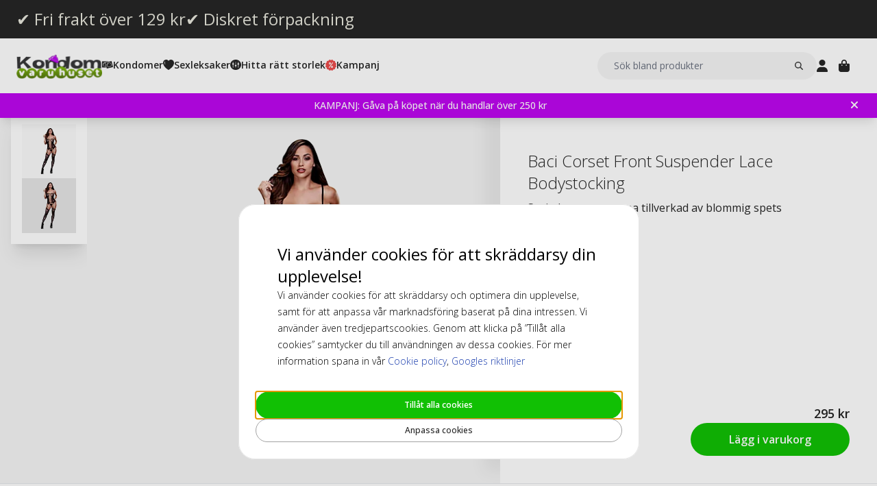

--- FILE ---
content_type: text/html; charset=UTF-8
request_url: https://www.kondomvaruhuset.se/baci-corset-front-suspender-lace-bodystocking.html
body_size: 17884
content:
<!DOCTYPE html>
<html lang="sv">
<head>
<title>Baci Corset Front Suspender Lace Bodystocking | Kondomvaruhuset.se</title>
<meta charset="utf-8" />
<meta name="description" content="Köp Baci Corset Front Suspender Lace Bodystocking till rabatterade priser. Snabba & diskreta leveranser. Fraktfritt från endast 69 kr. Välkommen!" />
<meta name="viewport" content="width=device-width, initial-scale=1 user-scalable=no" />
<script type="application/ld+json" id="page-structured-data">
{
    "@context": "https://schema.org",
    "@type": "Product",
    "image": "/__media-service/orig/m2/catalog/product/catalog/product/_/_/________e__e_2_e25257.jpg",
    "name": "Baci Corset Front Suspender Lace Bodystocking",
    "sku": "EROP10017",
    "brand": {
        "@type": "Brand",
        "name": ""
    },
    "category": "För Honom",
    "offers": {
        "@type": "Offer",
        "price": "295",
        "priceCurrency": "SEK"
    }
}
</script>
<script>(function(w,d,s,l,i){w[l]=w[l]||[];w[l].push({'gtm.start': new Date().getTime(),event:'gtm.js'});var f=d.getElementsByTagName(s)[0], j=d.createElement(s),dl=l!='dataLayer'?'&l='+l:'';j.async=true;j.src= 'https://www.googletagmanager.com/gtm.js?id='+i+dl;f.parentNode.insertBefore(j,f); })(window,document,'script','dataLayer','GTM-MFKWVGFJ');</script>
<script>
window.lipscoreInit = function() {
    lipscore.init({
        apiKey: "69a5bbdd4db3a788425cd601"
    });
};
window.lipscoreSrc = '//static.lipscore.com/assets/se/lipscore-v1.js';
</script>
<script>window.onAppScriptLoaded = function() {};</script>
<script src="/_browser/UI_Kondom-05f0f75f470e.js" fetchpriority="high" async onload="window.onAppScriptLoaded()"></script>
<script>window.worker = new Worker('/_browser/Worker-fdc24fba0548.js');</script>
<link rel="preconnect" href="https://fonts.gstatic.com" />
<link rel="stylesheet" href="https://fonts.googleapis.com/css2?family=Open+Sans:ital,wght@0,300..800;1,300..800&display=swap" />
<link rel="icon" href="/_browser/asset/favicon/kondom_favicon-6ddf55ba7b0d.png" />
<link rel="stylesheet" href="/_browser/UI_Kondom-c3f15d8e4d38.tailwind.css" />
</head>
<body>
<div id="ui-main" class="flex flex-col h-screen items-center justify-center">
<div class="text-white">Starting starting ☆</div>
<div class="text-white font-light">Starting starting ☆</div>
<div class="w-12 text-neutral-600 animate-spin"></div>
</div>
<script type="application/json" id="app-flags">{"baseUrl":"https://www.kondomvaruhuset.se","storeCode":"kse","lang":"sv","translations":{"button":{"acceptAllCookies":"Tillåt alla cookies","acceptRequired":"Bara nödvändiga","addCouponCode":"Lägg till rabattkod","addToCart":"Lägg i varukorg","buy":"Köp","choose":"Välj","chosen":"Vald","cookieSettings":"Anpassa cookies","createAccount":"Skapa konto","edit":"Ändra","filter":"Filter","forgotPassword":"Glömt lösenord?","goBack":"Gå tillbaka","goToCheckout":"Gå till kassan","login":"Logga in","logout":"Logga ut","productVideo":"Produktvideo","readLess":"Läs mindre","readMore":"Läs mer","removeCouponCode":"Ta bort rabattkod","save":"Spara","send":"Skicka","showMoreProducts":"Visa fler produkter","showProducts":"Visa produkter","viewAll":"Visa alla"},"checkout_confirmationIsSentTo":"Orderbekräftelse skickas till","checkout_grandTotal":"Totalbelopp:","checkout_orderNumber":"Ordernummer:","checkout_payment":"Betalning","checkout_thanksForOrder":"TACK! Ditt köp har genomförts!","configurator_adjustments":"Justeringar","configurator_brand":"Märke","configurator_choiceOfAdapter":"Val av adapter","configurator_choiceOfFerrule":"Val av ferrule","configurator_choiceOfGrip":"Val av grepp","configurator_choiceOfHand":"Vald hand","configurator_choiceOfShaft":"Val av skaft","configurator_chooseAdapter":"Välj adapter","configurator_chooseFerrule":"Välj ferrule","configurator_chooseGrip":"Välj grepp","configurator_chooseShaft":"Välj skaft","configurator_clubModel":"Modell","configurator_color":"Färg","configurator_gripShape":"Greppform","configurator_gripSize":"Greppstorlek","configurator_price":"Pris","configurator_shaftBallAngle":"Bollbana","configurator_shaftFlex":"Flex","configurator_torque":"Torque","configurator_weight":"Vikt","cookie_marketingLabel":"Marknadsföring","cookie_marketingText":"Marknadsföringscookies används för att leverera annonser som är relevanta för dig och dina intressen, eller för att begränsa antalet gånger du ser samma annons på en webbplats.","cookie_preferenceLabel":"Funktion","cookie_preferenceText":"Funktionscookies gör det möjligt för webbplatsen att komma ihåg de val du gör, i syfte att förbättra din upplevelse på webbplatsen och ge dig anpassat innehåll när det är lämpligt.","cookie_requiredLabel":"Nödvändiga","cookie_requiredText":"Data från dessa cookies gör att du kan använda vår webbplats och dess funktioner, och dessa cookies är nödvändiga för att webbplatsen ska fungera korrekt. Utan nödvändiga cookies skulle webbplatsen inte fungera så smidigt som den borde. Dessa cookies samlar inte in någon information för marknadsföring eller för att komma ihåg vad du besökt för sidor på internet.","cookie_statisticsLabel":"Analys","cookie_statisticsText":"Analyscookies används för att övervaka och spåra ditt beteende på vår webbplats. Med hjälp av verktyget Google Analytics analyseras till exempel vilka sidor du klickat på eller vilken typ av enhet du besökt oss från.","createAccount_acceptTerms":"Jag godkänner {{användarvillkoren}}","createAccount_accountAlreadyExists":"Det finns redan ett konto registrerat hos oss för den angivna e-postadressen.","createAccount_invalidInput":"Vänligen kontrollera dina uppgifter.","createAccount_success":"Ditt konto har skapats!","empty_cart_text":"Din varukorg är tom","error_OrderNotFound":"Beställningen hittades inte","error_couldNotFindPage":"Vi kunde tyvärr inte hitta sidan. \nDubbelkolla länken eller använd sökfunktionen för att hitta det du letar efter.","error_exceedMaxQty":"Den begärda antalet är för högt","error_productInsufficientStock":"Den begärda antalet är för närvarande inte tillgänglig","error_productNotFound":"Det gick inte att lägga till denna produkt","error_productNotSalable":"Denna produkt kan för närvarande inte köpas","error_tryAgain":"Något gick fel. Vänligen försök igen senare.","forgotPassword_info":"Ange din e-postadress för att få en länk till att återställa lösenordet","forgotPassword_linkExpired":"Länken för att återställa lösenord har gått ut","forgotPassword_linkSent":"Ett mejl har skickats till din e-postadress med instruktioner för att återställa lösenordet","forgotPassword_resetPassword":"Återställ lösenord","forgotPassword_resetSuccess":"Lösenordet är uppdaterat!","form":{"acceptTerms":"Acceptera villkor","address":"Adress","billingCity":"Faktura stad","billingCountry":"Faktura land","billingEmailAddress":"Faktura e-postadress","billingPhoneNumber":"Faktura telefonnummer","billingStreetAddress1":"Fakturaadress (1)","billingStreetAddress2":"Fakturaadress (2)","billingZipCode":"Faktura postnummer","city":"Stad","companyName":"Företagsnamn","country":"Land","currentPassword":"Nuvarande lösenord","emailAddress":"E-postadress","firstName":"Förnamn","lastName":"Efternamn","newPassword":"Nytt lösenord","organizationNumber":"Organisationsnummer","phoneNumber":"Telefonnummer","repeatPassword":"Upprepa lösenord","shippingCity":"Frakt stad","shippingCountry":"Frakt land","shippingEmailAddress":"Frakt e-postadress","shippingPhoneNumber":"Frakt telefonnummer","shippingStreetAddress1":"Frakt gatuadress (1)","shippingStreetAddress2":"Frakt gatuadress (2)","shippingZipCode":"Frakt postnummer","streetAddress1":"Gatuadress (1)","streetAddress2":"Gatuadress (2)","zipCode":"Postnummer"},"form_passwordCriteria":"Lösenordet måste innehålla: minst 8 tecken, minst 1 siffra, minst 1 bokstav","headline_filter":"Filter","headline_result":"Sökresultat för","label":{"checkout":"Kassa","couponCodeAdded":"rabattkod tillagd!","from":"Från","invalidCouponCode":"Ogiltig rabattkod","new":"NY","next":"Nästa","of_":"av","page":"sida","previously":"Tidigare","products":"Produkter","searchPlaceholder":"Sök bland produkter","show":"Visa","showAll":"Visa alla","showing":"Visar","toTheShop":"Till shoppen","yourCart":"Din kundvagn"},"label_createPassword":"Återställ lösenord","label_forgotPassword":"Glömt lösenord?","login_invalidCredentials":"Inloggningen misslyckades. Vänligen kontrollera dina uppgifter.","login_invalidInput":"Vänligen kontrollera dina uppgifter.","message_customOptionMaxChars":"Max tecken","message_customOptionMaxCharsRemaining":"Max tecken kvar","message_customOptionMaxCharsTooMany":"För många tecken","message_optionIsRequired":"Alternativ krävs","myaccount_tab_home":"Hem","pingForm_option1":"Jag bekräftar att jag har genomfört en personlig utprovning av denna klubba.","pingForm_option2":"Jag har inte genomfört en personlig utprovning av denna klubba och bekräftar att jag förstår nackdelarna av att köpa golfklubbor från Ping som inte är utprovade för mig.","pingForm_title":"Genomför en custom fitting varje gång du köper dina golfklubbor från Ping.","search_noResult":"Tyvärr kunde vi inte hitta något sökresultat","section_additionalInformation":"Ytterligare information","section_availableInDifferentColors":"Tillgänglig i andra modeller","section_chooseOption":"Välj alternativ","section_productDescription":"Beskrivning","section_relatedProducts":"Relaterade produkter","section_selectAccessories":"Välj tillbehör","section_specifications":"Specifikation","sort_alphabetic":"Bokstavsordning","sort_highestPrice":"Högsta pris","sort_lowestPrice":"Lägsta pris","sort_mostPopular":"Mest populära","sort_newest":"Senaste","sort_recommended":"Rekommenderas","sort_relevance":"Relevans","stock_backOrder":"Beställningsvara","stock_fewInStock":"Få i lager","stock_inStock":"I lager","stock_outOfStock":"Slut i lager"},"cms_endpoint":"/__repo-service/kondom","currency":"SEK","logoPath":"/_browser/asset/logo/kondomvaruhuset-eba16664c198.se.svg","cartId":null,"cartIdScope":"cartId2-kse","customerToken":null,"customerTokenScope":"customer-kse","cookieConsentScope":"webbhuset_consent","defaultTitle":"Kondomvaruhuset","site":"Kondomvaruhuset","page":["Product",{"product":{"id":"22089","sku":"EROP10017","images":["catalog/product/_/_/________e__e_2_e25257.jpg","catalog/product/_/_/___e__e_2_e25257.jpg"],"name":"Baci Corset Front Suspender Lace Bodystocking","metaTitle":"Baci Corset Front Suspender Lace Bodystocking | Kondomvaruhuset.se","metaDescription":"Köp Baci Corset Front Suspender Lace Bodystocking till rabatterade priser. Snabba & diskreta leveranser. Fraktfritt från endast 69 kr. Välkommen!","description":[["T","Sexig kroppsstrumpa tillverkad av blommig spets från märket Baci. G-string medföljer inte."],["E","br",[],[],[]],["T"," "],["E","br",[],[],[]],["T","Handtvätt. 93% nylon, 7% spandex."]],"shortDescription":[["T","Sexig kroppsstrumpa tillverkad av blommig spets"]],"additionalProductInfo":[],"specification":[{"s1":"Märke","s2":"Baci"},{"s1":"EAN","s2":"04890808176412"},{"s1":"Sku 2","s2":"6050307"}],"brand":"","category":"För Honom","campaign":false,"new":false,"customclubInfo":false,"video":[],"siblings":[],"customOptions":[],"customStockLabel":"I lager","productType":["Simple",["Simple",{"id":"MjIwODk=","stock":["Stock",{"increment":1,"minAllowed":1,"maxAllowed":null,"availability":"Plenty"}],"price":["Price",{"basePrice":"295","oldPrice":null,"range":null,"taxClass":""}],"sku":"EROP10017","customOptions":[]}]]},"relatedProducts":[],"siblings":[],"accessories":[],"configurator":["NoConfigurator","NoConfigurator"],"taxConfig":{"baseConfig":["BaseConfig",{"currency":"SEK","taxRates":{},"taxConfig":"InclTax","crossBorderTrade":false}],"displaySettings":["DisplaySettings",{"currency":"SEK","currencyRate":"1","taxRates":{},"displayTax":"InclTax"}]},"cms_USP":null}],"header":{"type":"Header","uspBlock":["Ok",{"$":"Row","id":"root","props":{"hSpacing":"M","vSpacing":"L","align":"stretch","wrap":true},"block":{"styles":{},"name":"","link":{},"visibleOn":{"@ctor":"AlwaysVisible"},"predefinedStyle":""},"children":[[{"alignY":"stretch","basis":"300px","grow":"1","shrink":"1"},{"$":"Flex","id":"374cd84a-cbe5-5d39-af36-5a53323a2486","props":{"direction":"row","hSpacing":"M","vSpacing":"L","align":"stretch","wrap":false},"block":{"styles":{},"name":"","link":{},"visibleOn":{"@ctor":"AlwaysVisible"},"predefinedStyle":""},"children":[[{"alignY":"stretch","basis":"","grow":"","shrink":""},{"$":"Flex","id":"b9638ae5-25b4-5eed-8138-343fa3272047","props":{"direction":"column","hSpacing":"M","vSpacing":"L","align":"stretch","wrap":false},"block":{"styles":{},"name":"","link":{"href":"https://www.kondomvaruhuset.se/fraktfritt"},"visibleOn":{"@ctor":"AlwaysVisible"},"predefinedStyle":""},"children":[[{"alignY":"stretch","basis":"","grow":"","shrink":""},{"$":"RichText","id":"d15b4071-cb30-5ce4-8691-0eda100605b9","props":["root",[["node",{"@ctor":"Heading","level":2,"id":"-fri-frakt-over-129-kr"},[["leaf",{"@ctor":"Text","text":"✔ Fri frakt över 129 kr"}]]]]],"block":{"styles":{"color":"#E8E7DC","font-size":"0.65rem","text-decoration":"none"},"name":"","link":{},"visibleOn":{"@ctor":"AlwaysVisible"},"predefinedStyle":""}}]]}],[{"alignY":"stretch","basis":"","grow":"","shrink":""},{"$":"Flex","id":"6969b717-bdf4-55a4-9ca3-834b4cb1e7a9","props":{"direction":"column","hSpacing":"M","vSpacing":"L","align":"stretch","wrap":false},"block":{"styles":{},"name":"","link":{"href":"https://www.kondomvaruhuset.se/diskret-forpackning"},"visibleOn":{"@ctor":"AlwaysVisible"},"predefinedStyle":""},"children":[[{"alignY":"stretch","basis":"","grow":"","shrink":""},{"$":"RichText","id":"b04f72c6-dfdc-5634-9738-9ee1ed17be64","props":["root",[["node",{"@ctor":"Heading","level":2,"id":"-diskret-forpackning"},[["leaf",{"@ctor":"Text","text":"✔ Diskret förpackning"}]]]]],"block":{"styles":{"color":"#E8E7DC","font-size":"0.65rem","text-decoration":"none"},"name":"","link":{},"visibleOn":{"@ctor":"AlwaysVisible"},"predefinedStyle":""}}]]}]]}]]}],"cmsBlocks":["Ok",{"$":"Row","id":"root","props":{"hSpacing":"M","vSpacing":"L","align":"stretch","wrap":true},"block":{"styles":{},"name":"","link":{},"visibleOn":{"@ctor":"AlwaysVisible"},"predefinedStyle":""},"children":[[{"alignY":"stretch","basis":"300px","grow":"1","shrink":"1"},{"$":"Flex","id":"f53e79e7-f471-58af-8989-01cd9148cabc","props":{"direction":"column","hSpacing":"M","vSpacing":"L","align":"stretch","wrap":false},"block":{"styles":{"background":"#BD07EF","padding":"6px 40px 6px 16px"},"name":"","link":{"href":"https://www.kondomvaruhuset.se/kondom-erbjudande/gratis-produkt.html"},"visibleOn":{"@ctor":"AlwaysVisible"},"predefinedStyle":""},"children":[[{"alignY":"stretch","basis":"","grow":"","shrink":""},{"$":"RichText","id":"439df299-bcf7-51b5-a341-433217fa7c2b","props":["root",[["node",{"@ctor":"Paragraph"},[["node",{"@ctor":"Strong"},[["leaf",{"@ctor":"Text","text":"KAMPANJ: Gåva på köpet när du handlar över 250 kr"}]]]]]]],"block":{"styles":{"color":"#ffffff","font-size":"14px"},"name":"","link":{"href":"https://www.kondomvaruhuset.se/kondom-erbjudande/gratis-produkt.html"},"visibleOn":{"@ctor":"VisibleOnDesktop"},"predefinedStyle":""}}],[{"alignY":"stretch","basis":"","grow":"","shrink":""},{"$":"RichText","id":"51ece4ed-615a-55dc-b69b-d48d7eec5588","props":["root",[["node",{"@ctor":"Paragraph"},[["node",{"@ctor":"Strong"},[["leaf",{"@ctor":"Text","text":"Black Deal -20% på ALLT över 500kr +10% EXTRA på leksaker, bara idag 🖤"}]]]]]]],"block":{"styles":{"color":"#ffffff","font-size":"14px"},"name":"","link":{"href":"https://www.kondomvaruhuset.se/"},"visibleOn":{"@ctor":"NeverVisible"},"predefinedStyle":""}}],[{"alignY":"stretch","basis":"","grow":"","shrink":""},{"$":"RichText","id":"d8482f0c-5031-5790-ac84-133fc50cc4e1","props":["root",[["node",{"@ctor":"Paragraph"},[["node",{"@ctor":"Strong"},[["leaf",{"@ctor":"Text","text":"Handla för över 250 kr & få en gåva"}]]]]]]],"block":{"styles":{"color":"#ffffff","font-size":"14px"},"name":"","link":{"href":"https://www.kondomvaruhuset.se/kondom-erbjudande/gratis-produkt.html"},"visibleOn":{"@ctor":"VisibleOnPhone"},"predefinedStyle":""}}],[{"alignY":"stretch","basis":"","grow":"","shrink":""},{"$":"RichText","id":"a2502c43-58c8-5af5-9b96-83d33d0d6ff8","props":["root",[["node",{"@ctor":"Paragraph"},[["node",{"@ctor":"Strong"},[["leaf",{"@ctor":"Text","text":"Black Deal -20% på ALLT över 500 kr, bara idag 🖤"}]]]]]]],"block":{"styles":{"color":"#ffffff","font-size":"14px"},"name":"","link":{"href":"https://www.kondomvaruhuset.se/"},"visibleOn":{"@ctor":"NeverVisible"},"predefinedStyle":""}}]]}]]}],"uspBlock_CustomerService":["Err",{"type":"Error","value":"Error CMS not found: block/en/header-top-usp-customer.json"}],"block_CartOverlay_ProductGrid":["Ok",{"$":"Row","id":"root","props":{"hSpacing":"M","vSpacing":"L","align":"stretch","wrap":true},"block":{"styles":{},"name":"","link":{},"visibleOn":{"@ctor":"AlwaysVisible"},"predefinedStyle":""},"children":[[{"alignY":"stretch","basis":"300px","grow":"1","shrink":"1"},{"$":"ProductGrid","id":"96023754-3eff-567c-b531-d8768e5f743f","props":{"products":[{"id":"19779","sku":"PASANT10048","image":"catalog/product/_/p/_p_a_pasante-light-lube_10ml.jpg","stock":"Plenty","customStockLabel":"I lager","name":"Pasante Light Sachets 10ml Glidmedel","shortDescription":"Pasante Light Sachets – Perfekt glidmedel som aldrig blir klibbigt. Kommer i 10ml påsar","brand":"","category":"","price":{"type":"Single","value":{"currency":"SEK","number":"6"}},"campaign":false,"new":false,"href":"https://www.kondomvaruhuset.se/pasante-light-sachets-10ml-glidmedel.html"}]},"block":{"styles":{},"name":"","link":{},"visibleOn":{"@ctor":"AlwaysVisible"},"predefinedStyle":"Page_Full"}}]]}],"block_CartOverlay_Campaign":["Ok",{"$":"Row","id":"root","props":{"hSpacing":"M","vSpacing":"L","align":"stretch","wrap":true},"block":{"styles":{},"name":"","link":{},"visibleOn":{"@ctor":"AlwaysVisible"},"predefinedStyle":""},"children":[]}],"block_CartOverlay_Usps":["Ok",{"$":"Row","id":"root","props":{"hSpacing":"M","vSpacing":"L","align":"stretch","wrap":true},"block":{"styles":{},"name":"","link":{},"visibleOn":{"@ctor":"AlwaysVisible"},"predefinedStyle":""},"children":[[{"alignY":"stretch","basis":"300px","grow":"1","shrink":"1"},{"$":"Flex","id":"a2d33ada-6bea-5034-871c-8d69f85cf9f5","props":{"direction":"row","hSpacing":"M","vSpacing":"L","align":"space-between","wrap":false},"block":{"styles":{"padding":"1em 1em"},"name":"","link":{},"visibleOn":{"@ctor":"AlwaysVisible"},"predefinedStyle":""},"children":[[{"alignY":"stretch","basis":"","grow":"","shrink":""},{"$":"Text","id":"622d4325-aa4a-5833-8ef8-8dddb72ecf1a","props":{"element":"span","text":"✔ Fri frakt över 129 kr"},"block":{"styles":{"font-size":"12px"},"name":"","link":{},"visibleOn":{"@ctor":"AlwaysVisible"},"predefinedStyle":""}}],[{"alignY":"stretch","basis":"","grow":"","shrink":""},{"$":"Text","id":"4edd5e70-63b9-531d-9a42-ce43a5a3ea9b","props":{"element":"span","text":" ✔ Betala med Swish, Klarna, kort mfl"},"block":{"styles":{"font-size":"12px"},"name":"","link":{},"visibleOn":{"@ctor":"AlwaysVisible"},"predefinedStyle":""}}]]}]]}],"checkoutHref":"https://www.kondomvaruhuset.se/checkout","homeHref":"https://www.kondomvaruhuset.se/","accountHref":"https://www.kondomvaruhuset.se/customer/account"},"menu":["root",[["node",{"id":"b1b1682e-061d-54e2-beae-2db869728f2e","label":"Kondomer","href":null,"background-color":"","text-color":""},[["node",{"id":"53dd5c29-1f24-5d2f-bcc0-2c88ff43cced","label":"Section 1","href":null,"background-color":"","text-color":""},[["node",{"id":"0508e0cf-e65f-5105-bdfc-4164a91a7763","label":"Kondomer","href":"https://www.kondomvaruhuset.se/kondomer.html","background-color":"","text-color":""},[["node",{"id":"709accaf-a584-52c9-8b5e-f2369e1216a2","label":"Små","href":"https://www.kondomvaruhuset.se/kondomer-online/kondom-storlek/sma-kondomer.html","background-color":"","text-color":""},[]],["node",{"id":"bfb21632-a96a-50b3-9a7b-8a76e56d25dc","label":"Normal","href":"https://www.kondomvaruhuset.se/kondomer-online/kondom-storlek/normal-storlek.html","background-color":"","text-color":""},[]],["node",{"id":"21aa8a8b-cfdf-5a76-8fb0-9ffd5857ba17","label":"Stor/XL/XXL","href":"https://www.kondomvaruhuset.se/kondomer-online/kondom-storlek/extra-stora-kondomer.html","background-color":"","text-color":""},[]],["node",{"id":"37f613cb-8503-5a51-b5a1-a555851b419f","label":"Extra tunna","href":"https://www.kondomvaruhuset.se/kondomer-online/kondom-typer/tunna-kondomer.html","background-color":"","text-color":""},[]],["node",{"id":"bd6a3659-2f2a-5398-83a6-af501220fb8a","label":"Extra säkra","href":"https://www.kondomvaruhuset.se/kondomer-online/kondom-typer/extra-sakra-kondomer.html","background-color":"","text-color":""},[]],["node",{"id":"e23b64be-e144-5349-93fd-38f7df5996c3","label":"Extra glidmedel","href":"https://www.kondomvaruhuset.se/kondomer-online/kondom-typer/kondomer-med-extra-glidmedel.html","background-color":"","text-color":""},[]],["node",{"id":"ef19775f-d784-5bf9-816d-2c01fdf82d13","label":"Latexfria kondomer","href":"https://www.kondomvaruhuset.se/kondomer-online/latexfria-kondomer.html","background-color":"","text-color":""},[["node",{"id":"f4621639-72cc-5181-bfef-492a2836a623","label":"SKYN","href":"https://www.kondomvaruhuset.se/kondomer-online/latex-free/skyn.html","background-color":"","text-color":""},[]],["node",{"id":"71c4651c-d1ab-5445-8137-0948cd392de3","label":"Sensoprene","href":"https://www.kondomvaruhuset.se/kondomer-online/latex-free/sensoprene.html","background-color":"","text-color":""},[]],["node",{"id":"3419bbca-ab2b-57a2-b150-7043e8532c2f","label":"Polyuretan","href":"https://www.kondomvaruhuset.se/kondomer-online/latexfria-kondomer/polyuretan-kondomer.html","background-color":"","text-color":""},[]]]],["node",{"id":"ee57dd57-91da-57ec-a836-4093de1c71f4","label":"Räfflade","href":"https://www.kondomvaruhuset.se/kondomer-online/struktur/rafflade-kondomer.html","background-color":"","text-color":""},[]],["node",{"id":"7001436c-4d29-5c91-8e64-1aa9d32c1f85","label":"Knottriga","href":"https://www.kondomvaruhuset.se/kondomer-online/struktur/knottriga-kondomer.html","background-color":"","text-color":""},[]],["node",{"id":"61f78fcb-6098-52f6-8dbf-2d5de9960a80","label":"Räffliga & Knottriga","href":"https://www.kondomvaruhuset.se/kondomer-online/struktur/raffliga-knottriga-kondomer.html","background-color":"","text-color":""},[]],["node",{"id":"cd944d0b-fedb-5fc1-a98e-3390cc9974c0","label":"Mixpack","href":"https://www.kondomvaruhuset.se/kondomer-online/mix-fun/mixpack-kondomer.html","background-color":"","text-color":""},[]],["node",{"id":"5f6e65dc-183a-5007-b3ef-3dcda523ad7e","label":"Struktur","href":"https://www.kondomvaruhuset.se/kondomer-online/struktur.html","background-color":"","text-color":""},[]],["node",{"id":"f2027a08-14d0-558f-9dda-e3315fbf28e6","label":"Kondomer för kvinnor","href":"https://www.kondomvaruhuset.se/kondomer-online/kondomer-kvinnor.html","background-color":"","text-color":""},[["node",{"id":"4128ceb6-ced4-5810-bff7-6c5bf24f8b06","label":"Femidom","href":"https://www.kondomvaruhuset.se/kondomer-online/kondomer-kvinnor/femidom-kondomer.html","background-color":"","text-color":""},[]]]],["node",{"id":"79d14590-f0aa-5802-85ab-af6247e58966","label":"Förhöjande egenskaper","href":"https://www.kondomvaruhuset.se/kondomer-online/extra-egenskaper.html","background-color":"","text-color":""},[]],["node",{"id":"a2b2b90f-e90b-525e-b98d-13440803839a","label":"Fördröjande","href":"https://www.kondomvaruhuset.se/kondomer-online/extra-egenskaper/fordrojande-kondomer.html","background-color":"","text-color":""},[]],["node",{"id":"ad22c847-3ecb-5b2a-804d-51909d298bd2","label":"Extra njutning","href":"https://www.kondomvaruhuset.se/kondomer-online/extra-egenskaper/extra-njutning-kondomer.html","background-color":"","text-color":""},[]],["node",{"id":"2f228314-ad34-58d4-b939-e74c72701f93","label":"Stimulering","href":"https://www.kondomvaruhuset.se/kondomer-online/stimulering.html","background-color":"","text-color":""},[["node",{"id":"dc5eac65-122f-53ec-8230-779f8c1c73f8","label":"Vibratorring","href":"https://www.kondomvaruhuset.se/kondomer-online/stimulering/vibratorring.html","background-color":"","text-color":""},[]]]],["node",{"id":"551c7a5e-cb20-5057-a7f5-6151e4a26ef0","label":"Fördröjningsspray","href":"https://www.kondomvaruhuset.se/kondomer-online/stimulering/fordrojningsspray.html","background-color":"","text-color":""},[]],["node",{"id":"c6391e5f-598b-511f-9ef1-ee0cd9732385","label":"Storpack","href":"https://www.kondomvaruhuset.se/storpack.html","background-color":"","text-color":""},[]],["node",{"id":"31d34c61-ed7d-549d-acca-d5c4e558d805","label":"Märken","href":"https://www.kondomvaruhuset.se/marken.html","background-color":"","text-color":""},[["node",{"id":"ff0e1e75-b8e4-5f5c-bdae-558fa72787de","label":"Adore","href":"https://www.kondomvaruhuset.se/kondomer/adore-condoms.html","background-color":"","text-color":""},[]],["node",{"id":"851b4cbe-5651-5a36-bf4d-e0dabd03cd53","label":"Amor","href":"https://www.kondomvaruhuset.se/kondomer/amor-kondomer.html","background-color":"","text-color":""},[]],["node",{"id":"261da508-5a30-53b8-975d-783e3936c382","label":"Billy Boy","href":"https://www.kondomvaruhuset.se/kondomer/billy-boy-kondomer.html","background-color":"","text-color":""},[]],["node",{"id":"1e289ae1-dde6-5544-9830-0d97b100a9b5","label":"Fair Squared","href":"https://www.kondomvaruhuset.se/kondomer/fair-squared-kondomer.html","background-color":"","text-color":""},[]],["node",{"id":"226bc225-5417-5c3f-9f2f-9cca11f64274","label":"Glyde","href":"https://www.kondomvaruhuset.se/kondomi-merkit/glyde-kondomit.html","background-color":"","text-color":""},[]],["node",{"id":"ed534400-18e8-5c64-814e-3fd18a158036","label":"Manix","href":"https://www.kondomvaruhuset.se/kondomer/manix-kondomer.html","background-color":"","text-color":""},[]],["node",{"id":"68c721cd-14ef-5f62-bfae-0e5d97314afd","label":"Mates","href":"https://www.kondomvaruhuset.se/kondomer/mates-kondomer.html","background-color":"","text-color":""},[]],["node",{"id":"51649942-8772-5092-b25e-18724a80d6cf","label":"Mister Size","href":"https://www.kondomvaruhuset.se/marki-prezerwatyw/mister-size.html","background-color":"","text-color":""},[]],["node",{"id":"99c7bcca-14e1-5b01-bb40-4cc95cd49a5d","label":"My.Size","href":"https://www.kondomvaruhuset.se/kondomer/my-size-kondomer.html","background-color":"","text-color":""},[]],["node",{"id":"c124a8da-a453-5210-a87f-1aa1664a88d4","label":"Ritex","href":"https://www.kondomvaruhuset.se/kondomer/ritex.html","background-color":"","text-color":""},[]],["node",{"id":"887027da-d60b-538f-b1dc-89b108d10720","label":"Ceylor","href":"https://www.kondomvaruhuset.se/kondomer/ceylor.html","background-color":"","text-color":""},[]],["node",{"id":"4d960d1a-0a48-561b-b4cb-6cb2a5fbaf57","label":"RFSU","href":"https://www.kondomvaruhuset.se/kondomer/rfsu-kondomer.html","background-color":"","text-color":""},[]],["node",{"id":"c2f8968c-5bd4-5141-ab9d-ca384750b214","label":"Pasante","href":"https://www.kondomvaruhuset.se/kondomer/pasante-kondomer.html","background-color":"","text-color":""},[]],["node",{"id":"db9ecdc7-e32f-50ad-adba-0155b75a1194","label":"RFSU","href":"https://www.kondomvaruhuset.se/kondomer/rfsu-kondomer.html","background-color":"","text-color":""},[]],["node",{"id":"12a6af92-0f62-5b35-bbfd-574e4fac3340","label":"Condomi","href":"https://www.kondomvaruhuset.se/kondomer/condomi-kondomer.html","background-color":"","text-color":""},[]],["node",{"id":"0622c059-abcd-56c2-8d48-f5807b20ec74","label":"Durex","href":"https://www.kondomvaruhuset.se/kondomer/durex-kondomer.html","background-color":"","text-color":""},[]],["node",{"id":"faee1464-4c2e-5a6c-a2cf-db88fb2a5793","label":"EXS","href":"https://www.kondomvaruhuset.se/kondomer/exs-kondomer.html","background-color":"","text-color":""},[]],["node",{"id":"89a186fc-5479-54ba-b552-8bb7b428b425","label":"Skins","href":"https://www.kondomvaruhuset.se/kondomer/skins-kondomer.html","background-color":"","text-color":""},[]],["node",{"id":"db7d8f49-4a04-5860-9ea0-2fb222f93c0c","label":"SKYN®","href":"https://www.kondomvaruhuset.se/kondomer/skyn.html","background-color":"","text-color":""},[]]]]]]]],["node",{"id":"775a9161-f7d9-55bb-abd6-0886fe0bfac1","label":"Section 2","href":null,"background-color":"","text-color":""},[["node",{"id":"7e2a4690-c385-5109-8146-b60ee8a298c3","label":"Kondom storlek","href":"https://www.kondomvaruhuset.se/kondomer-online/kondom-storlek.html","background-color":"","text-color":""},[["node",{"id":"c49485d9-a4c4-5adf-be11-3ef02ab8a703","label":"45 mm (90-96 mm)","href":"https://www.kondomvaruhuset.se/hitta-ratt-kondom-storlek/45-mm-90-96-mm.html","background-color":"","text-color":""},[]],["node",{"id":"9f1fe8de-983f-55f5-bb2d-2d43ad7104d8","label":"47 mm (94-102 mm omkrets)","href":"https://www.kondomvaruhuset.se/hitta-ratt-kondom-storlek/47-mm-94-102-mm.html","background-color":"","text-color":""},[]],["node",{"id":"13cc5023-ce74-55f5-bff6-73c11aa88064","label":"49 mm (98-108 mm)","href":"https://www.kondomvaruhuset.se/hitta-ratt-kondom-storlek/49-mm-98-108-mm.html","background-color":"","text-color":""},[]],["node",{"id":"576c86d1-a182-5342-a7ec-fec0b138faf7","label":"52 mm (104-115 mm)","href":"https://www.kondomvaruhuset.se/hitta-ratt-kondom-storlek/52-mm-104-115-mm.html","background-color":"","text-color":""},[]],["node",{"id":"8d268ea2-c464-53a3-a576-5241e3d82ca8","label":"53 mm (106-121 mm)","href":"https://www.kondomvaruhuset.se/hitta-ratt-kondom-storlek/53-mm-106-121-mm.html","background-color":"","text-color":""},[]],["node",{"id":"20693cb5-1721-52b1-ba3d-b4bedb5930d7","label":"54 mm (108-124 mm)","href":"https://www.kondomvaruhuset.se/hitta-ratt-kondom-storlek/54-mm-108-124-mm.html","background-color":"","text-color":""},[]],["node",{"id":"b0f46004-953a-5933-a16e-50b7864217e7","label":"55 mm (110-127 mm)","href":"https://www.kondomvaruhuset.se/hitta-ratt-kondom-storlek/55-mm-110-127-mm.html","background-color":"","text-color":""},[]],["node",{"id":"2e8b076c-643e-54c2-8b92-3537c00a69fe","label":"56 mm (112-130 mm)","href":"https://www.kondomvaruhuset.se/hitta-ratt-kondom-storlek/56-mm-112-130-mm.html","background-color":"","text-color":""},[]],["node",{"id":"489ede52-a261-5b24-a1e7-d67737699d8b","label":"57 mm (114-133 mm)","href":"https://www.kondomvaruhuset.se/hitta-ratt-kondom-storlek/57-mm-114-133-mm.html","background-color":"","text-color":""},[]],["node",{"id":"b96dc74f-01a5-5589-a47e-bade193f9539","label":"58 mm (116-137 mm)","href":"https://www.kondomvaruhuset.se/hitta-ratt-kondom-storlek/58-mm-116-137-mm.html","background-color":"","text-color":""},[]],["node",{"id":"31d0aeb6-b074-50f3-b008-07bd48a85700","label":"60 mm (120-142 mm)","href":"https://www.kondomvaruhuset.se/hitta-ratt-kondom-storlek/60-mm-120-142-mm.html","background-color":"","text-color":""},[]],["node",{"id":"60e30e28-7a18-56fc-9bbf-d5e5f8a021cc","label":"64 mm (128-151 mm)","href":"https://www.kondomvaruhuset.se/hitta-ratt-kondom-storlek/64-mm-128-151-mm.html","background-color":"","text-color":""},[]],["node",{"id":"0b00b6a9-3101-5e35-88cf-191f27e9cabc","label":"69 mm (138-165 mm)","href":"https://www.kondomvaruhuset.se/hitta-ratt-kondom-storlek/69-mm-138-165-mm.html","background-color":"","text-color":""},[]],["node",{"id":"bb7bb0d8-b711-5b7e-b629-194ddbd76b42","label":"72 mm (144-172 mm)","href":"https://www.kondomvaruhuset.se/hitta-ratt-kondom-storlek/72-mm-144-172-mm.html","background-color":"","text-color":""},[]]]]]],["node",{"id":"60f20a95-3c81-5bcb-bbd2-522011cae0c2","label":"Section 3","href":null,"background-color":"","text-color":""},[["node",{"id":"38e9b53b-4c3d-5127-af9f-537b158574c0","label":"Glidmedel","href":"https://www.kondomvaruhuset.se/glidmedel.html","background-color":"","text-color":""},[["node",{"id":"e435f3b5-7d3e-50b6-a437-3b448d3b45ed","label":"Glidmedel med smak","href":"https://www.kondomvaruhuset.se/glidmedel/glidmedel-smak.html","background-color":"","text-color":""},[]],["node",{"id":"c5c57866-f8b3-5a97-85d9-739517e21003","label":"Glidmedel analsex","href":"https://www.kondomvaruhuset.se/glidmedel/glidmedel-analsex.html","background-color":"","text-color":""},[]],["node",{"id":"8910c383-1021-5198-abb8-ac4df216145e","label":"Fördröjande glidmedel","href":"https://www.kondomvaruhuset.se/glidmedel/fordrojande-glidmedel.html","background-color":"","text-color":""},[]],["node",{"id":"325d5cf0-d451-5400-9216-806fe0d6837b","label":"Vattenbaserat glidmedel","href":"https://www.kondomvaruhuset.se/glidmedel/vattenbaserat-glidmedel.html","background-color":"","text-color":""},[]],["node",{"id":"1dc69667-d6ec-516e-b88b-b6bbfd21a3ad","label":"Silikonbaserat glidmedel","href":"https://www.kondomvaruhuset.se/glidmedel/silikonbaserat-glidmedel.html","background-color":"","text-color":""},[]],["node",{"id":"e44c05ea-7e34-5127-a9f6-caf61c644a01","label":"RFSU glidmedel","href":"https://www.kondomvaruhuset.se/glidmedel/rfsu-glidmedel.html","background-color":"","text-color":""},[]],["node",{"id":"d76ab474-5bd2-5650-a4e3-95ab6f715880","label":"Durex glidmedel","href":"https://www.kondomvaruhuset.se/glidmedel/durex-glidmedel.html","background-color":"","text-color":""},[]],["node",{"id":"bead7b16-ea66-532b-9ea3-bb034bde7177","label":"Pjur glidmedel","href":"https://www.kondomvaruhuset.se/glidmedel/pjur-glidmedel.html","background-color":"","text-color":""},[]],["node",{"id":"bd1de46b-adf4-59ed-9286-b6b60bf78387","label":"Joy Division glidmedel","href":"https://www.kondomvaruhuset.se/glidmedel/joy-division-glidmedel.html","background-color":"","text-color":""},[]],["node",{"id":"b530ef54-8f50-563e-acd1-1359c8d7d574","label":"System JO glidmedel","href":"https://www.kondomvaruhuset.se/glidmedel/system-jo-glidmedel.html","background-color":"","text-color":""},[]]]]]]]],["node",{"id":"0a7972e4-f188-5d33-b539-d0918b36d498","label":"Sexleksaker","href":null,"background-color":"","text-color":""},[["node",{"id":"642ed500-7767-5b96-90ef-f5d0704cf855","label":"Section 1","href":null,"background-color":"","text-color":""},[["node",{"id":"1a786541-e071-5268-b050-57470955e40f","label":"För Honom","href":"https://www.kondomvaruhuset.se/lust-halsa.html","background-color":"","text-color":""},[["node",{"id":"a6f14ac6-6946-5d42-848b-c66e2b4b7d73","label":"Fleshlight","href":"https://www.kondomvaruhuset.se/lust-halsa/fleshlight.html","background-color":"","text-color":""},[]],["node",{"id":"b990a398-3d8a-5b76-b0c2-cbac0c96e371","label":"Lösvaginor / Masturbator","href":"https://www.kondomvaruhuset.se/lust-halsa/losvaginor-masturbator.html","background-color":"","text-color":""},[]],["node",{"id":"b3d62f9e-ae00-5cfa-8027-e701b930c80c","label":"Prostatastimulering","href":"https://www.kondomvaruhuset.se/lust-halsa/prostatastimulering.html","background-color":"","text-color":""},[]],["node",{"id":"5046e9d3-b1ef-5d36-acf8-0ac22ffc72e8","label":"Penisringar","href":"https://www.kondomvaruhuset.se/lust-halsa/penisringar.html","background-color":"","text-color":""},[]],["node",{"id":"b98986b8-0c86-5350-a88b-8ba801f82782","label":"Fördröjningsspray & kräm","href":"https://www.kondomvaruhuset.se/lust-halsa/apotek/fordrojningsspray-och-kram.html","background-color":"","text-color":""},[]],["node",{"id":"a7313457-f362-5c1a-b8dc-0616021c7e5a","label":"Penisförstoring","href":"https://www.kondomvaruhuset.se/lust-halsa/apotek/penisforstoring.html","background-color":"","text-color":""},[]],["node",{"id":"ff08163f-f1ac-542c-84c4-15fcbd0017c4","label":"Lusthöjande","href":"https://www.kondomvaruhuset.se/lust-halsa/apotek/lusthojande.html","background-color":"","text-color":""},[]],["node",{"id":"8b42bfe4-80b8-51bb-b1fe-7f700c8c42d4","label":"Kraftfullare erektion","href":"https://www.kondomvaruhuset.se/lust-halsa/apotek/kraftfullare-erektion.html","background-color":"","text-color":""},[]],["node",{"id":"20af6540-fa34-530c-b35d-abcdb6515016","label":"Stimulation","href":"https://www.kondomvaruhuset.se/lust-halsa/stimulation.html","background-color":"","text-color":""},[]],["node",{"id":"fd00d197-c3be-5dcc-8a45-1cf0e9d579d3","label":"Intimrakning","href":"https://www.kondomvaruhuset.se/lust-halsa/intimrakning.html","background-color":"","text-color":""},[]],["node",{"id":"62f88b89-d6ed-506a-9ecb-76efcd31554b","label":"Intimvård","href":"https://www.kondomvaruhuset.se/lust-halsa/intimvard.html","background-color":"","text-color":""},[]],["node",{"id":"9c9501b5-4548-5332-a1a6-d7c4af0625be","label":"Kosttillskott","href":"https://www.kondomvaruhuset.se/lust-halsa/apotek/kosttillskott.html","background-color":"","text-color":""},[]],["node",{"id":"7db810c1-ce46-5cce-a665-32e3430a83c0","label":"Analt","href":"https://www.kondomvaruhuset.se/anala-sexleksaker.html","background-color":"","text-color":""},[]],["node",{"id":"e90b1bde-f220-52d8-bcb8-c1406c1e6b1a","label":"Buttplug","href":"https://www.kondomvaruhuset.se/anala-sexleksaker/buttplug.html","background-color":"","text-color":""},[]],["node",{"id":"dcd755f5-b609-58ba-9fe1-5ef441814e48","label":"Glidmedel","href":"https://www.kondomvaruhuset.se/glidmedel.html","background-color":"","text-color":""},[]]]]]],["node",{"id":"7e4d3157-301d-505a-9af4-939570e41e51","label":"Section 2","href":null,"background-color":"","text-color":""},[["node",{"id":"b4d8aa98-64b5-5c66-a54a-2716fc39f0ae","label":"För Henne","href":"https://www.kondomvaruhuset.se/sexleksaker-tjejer.html","background-color":"","text-color":""},[["node",{"id":"7a2ccf45-b3d5-5f99-9913-84f5b1fa76e7","label":"Dildos","href":"https://www.kondomvaruhuset.se/sexleksaker-tjejer/dildos.html","background-color":"","text-color":""},[]],["node",{"id":"daa6a7a3-e7ec-59c9-ace5-9894026631ce","label":"Vibratorer","href":"https://www.kondomvaruhuset.se/sexleksaker-tjejer/vibratorer.html","background-color":"","text-color":""},[]],["node",{"id":"1905764c-78f5-57ee-be08-6e84c2a66026","label":"Lufttrycksvibrator","href":"https://www.kondomvaruhuset.se/sexleksaker-tjejer/lufttrycksvibrator.html","background-color":"","text-color":""},[]],["node",{"id":"d2e46a97-c2d6-54a4-b266-c06d50ed8605","label":"Klassisk vibrator","href":"https://www.kondomvaruhuset.se/sexleksaker-tjejer/klassisk-vibrator.html","background-color":"","text-color":""},[]],["node",{"id":"d8dc1d8d-9259-5639-be2e-26b39eef8d74","label":"Klitorisvibrator","href":"https://www.kondomvaruhuset.se/sexleksaker-tjejer/klitorisvibrator.html","background-color":"","text-color":""},[]],["node",{"id":"e7dd035e-156f-5326-af8a-ad735fd0d046","label":"Fingervibrator","href":"https://www.kondomvaruhuset.se/sexleksaker-tjejer/fingervibrator.html","background-color":"","text-color":""},[]],["node",{"id":"151aa898-edfb-5898-933c-8958eb0bd653","label":"Vibrerande ägg","href":"https://www.kondomvaruhuset.se/sexleksaker-tjejer/vibrerande-agg.html","background-color":"","text-color":""},[]],["node",{"id":"2d4c0fd0-d74a-55d5-a815-e4ef0baf28d5","label":"Minivibrator","href":"https://www.kondomvaruhuset.se/sexleksaker-tjejer/minivibrator.html","background-color":"","text-color":""},[]],["node",{"id":"151d47d0-b87e-50b4-84f0-404a9bf2124f","label":"Massagers","href":"https://www.kondomvaruhuset.se/sexleksaker-tjejer/massagers.html","background-color":"","text-color":""},[]],["node",{"id":"bfef93db-4770-56ce-95eb-894bb41e6146","label":"Geishakulor / knipkulor","href":"https://www.kondomvaruhuset.se/sexleksaker-tjejer/geisha-kulor-och-knipkulor.html","background-color":"","text-color":""},[]],["node",{"id":"2cc84b6d-c147-5f53-ad4f-6b34552d90cb","label":"Stimulerande gel","href":"https://www.kondomvaruhuset.se/lust-halsa/apotek/stimulerande-gel.html","background-color":"","text-color":""},[]],["node",{"id":"e91d3d46-529d-5a85-a69c-2bce646a3698","label":"Hemtester","href":"https://www.kondomvaruhuset.se/sexleksaker-tjejer/hemtester.html","background-color":"","text-color":""},[]],["node",{"id":"aa7a7167-c244-5ef0-8a23-e555efc0fae9","label":"Intimrakning","href":"https://www.kondomvaruhuset.se/lust-halsa/intimrakning.html","background-color":"","text-color":""},[]],["node",{"id":"2e08ffda-79e2-554e-9203-4f432c131ee8","label":"Intimvård","href":"https://www.kondomvaruhuset.se/lust-halsa/intimvard.html","background-color":"","text-color":""},[]],["node",{"id":"3a85ba59-792c-5d22-8504-40b0197df5dd","label":"Analt","href":"https://www.kondomvaruhuset.se/anala-sexleksaker.html","background-color":"","text-color":""},[]],["node",{"id":"c8a6faa0-c55c-5db3-90fd-0dc562756262","label":"Glidmedel","href":"https://www.kondomvaruhuset.se/glidmedel.html","background-color":"","text-color":""},[]]]],["node",{"id":"df053758-bb15-5327-b283-65b9cca3ac15","label":"För Par","href":"https://www.kondomvaruhuset.se/sexleksaker-par.html","background-color":"","text-color":""},[["node",{"id":"500c9968-eda7-5b38-9a9b-6d23bfbff7ad","label":"Appstyrda Sexleksaker","href":"https://www.kondomvaruhuset.se/sexleksaker-par/appstyrda-sexleksaker.html","background-color":"","text-color":""},[]],["node",{"id":"6d52e024-fa35-5a07-b72b-aa00c2a44a1b","label":"Parvibrator","href":"https://www.kondomvaruhuset.se/sexleksaker-par/parvibrator.html","background-color":"","text-color":""},[]],["node",{"id":"7302264f-9043-57b9-b82a-ebe09bd7b2c1","label":"Samlagsvibrator","href":"https://www.kondomvaruhuset.se/sexleksaker-tjejer/samlagsvibrator.html","background-color":"","text-color":""},[]],["node",{"id":"e54e3453-f637-5e3b-9f96-4e96af25d6ee","label":"Strap-on","href":"https://www.kondomvaruhuset.se/sexleksaker-par/strap-on.html","background-color":"","text-color":""},[]],["node",{"id":"8970125e-010e-517a-b45c-0385125b01a4","label":"Sexmöbler","href":"https://www.kondomvaruhuset.se/sexleksaker-par/sexmobler.html","background-color":"","text-color":""},[]],["node",{"id":"4508a6ba-2524-5e14-8097-d57d067ac7c9","label":"Kittlare","href":"https://www.kondomvaruhuset.se/sexleksaker-par/kittlare.html","background-color":"","text-color":""},[]],["node",{"id":"7b240f7d-4286-5f35-be2c-575131e447ff","label":"Massage och förspel","href":"https://www.kondomvaruhuset.se/sexleksaker-par/massage-och-forspel.html","background-color":"","text-color":""},[]],["node",{"id":"9c1db917-ed3e-55ca-8381-adf8b1e32c5b","label":"massageljus","href":"https://www.kondomvaruhuset.se/sexleksaker-par/massage-och-forspel/massageljus.html","background-color":"","text-color":""},[]],["node",{"id":"04dfd1be-b89c-580b-9942-523a0d92f4c2","label":"Massageolja","href":"https://www.kondomvaruhuset.se/sexleksaker-par/massage-och-forspel/massageolja.html","background-color":"","text-color":""},[]],["node",{"id":"0cdcff4e-96c2-58c6-a0ee-359836b182da","label":"Roligt & prylar","href":"https://www.kondomvaruhuset.se/sexleksaker-par/roligt-och-prylar.html","background-color":"","text-color":""},[]],["node",{"id":"9ecc24e4-c914-5e22-9bab-656a17869af2","label":"Body Paint","href":"https://www.kondomvaruhuset.se/sexleksaker-par/roligt-och-prylar/kroppsfarg.html","background-color":"","text-color":""},[]],["node",{"id":"ead8e385-1a3e-536f-8399-e59a83880ecd","label":"Ätbart","href":"https://www.kondomvaruhuset.se/sexleksaker-par/roligt-och-prylar/atbart.html","background-color":"","text-color":""},[]],["node",{"id":"5be949bb-e4e6-56e2-836a-4b99a361f2f9","label":"Erotiska spel","href":"https://www.kondomvaruhuset.se/sexleksaker-par/erotiska-spel.html","background-color":"","text-color":""},[]],["node",{"id":"a626b957-6574-5b04-b91b-0823eb74f047","label":"Sexiga presenter","href":"https://www.kondomvaruhuset.se/sexleksaker-par/sexiga-presenter.html","background-color":"","text-color":""},[]],["node",{"id":"ce5a7177-2d80-58f7-8cc7-b780d68e6a47","label":"Rengöring sexleksaker","href":"https://www.kondomvaruhuset.se/sexleksaker-par/rengoring-sexleksaker.html","background-color":"","text-color":""},[]],["node",{"id":"261e02fc-d6ca-5330-ac49-ca57e907f3c6","label":"Glidmedel","href":"https://www.kondomvaruhuset.se/glidmedel.html","background-color":"","text-color":""},[]]]]]],["node",{"id":"8543e3b8-141f-5764-9c29-1c3585584026","label":"Section 3","href":null,"background-color":"","text-color":""},[["node",{"id":"56d8d5f3-8d07-59aa-8093-0d448cf660d5","label":"Sexiga Underkläder","href":"https://www.kondomvaruhuset.se/sexiga-damunderklader.html","background-color":"","text-color":""},[["node",{"id":"8baaa683-7972-5afb-bc0c-03c66861ddfd","label":"Kroppsstrumpor","href":"https://www.kondomvaruhuset.se/sexiga-damunderklader/kroppsstrumpor.html","background-color":"","text-color":""},[]],["node",{"id":"9c015538-d366-5b74-9397-25a841d651ee","label":"Sexiga klänningar","href":"https://www.kondomvaruhuset.se/sexiga-damunderklader/sexiga-klanningar.html","background-color":"","text-color":""},[]],["node",{"id":"fa3615c6-1f22-5039-b246-8e1562250d8e","label":"Sexiga maskeraddräkter","href":"https://www.kondomvaruhuset.se/sexiga-damunderklader/sexiga-maskeraddrakter.html","background-color":"","text-color":""},[]],["node",{"id":"4c39221b-b8c4-5e84-962b-7c7e55886abd","label":"Sexiga strumpor","href":"https://www.kondomvaruhuset.se/sexiga-damunderklader/sexiga-strumpor.html","background-color":"","text-color":""},[]],["node",{"id":"901ddace-5704-5322-b05c-ab47db6f21fe","label":"BH-set","href":"https://www.kondomvaruhuset.se/sexiga-damunderklader/bh-set.html","background-color":"","text-color":""},[]],["node",{"id":"234e4186-21b0-571b-868b-245fafcf4900","label":"Trosor med öppen gren","href":"https://www.kondomvaruhuset.se/sexiga-damunderklader/trosor-med-oppen-gren.html","background-color":"","text-color":""},[]],["node",{"id":"eb48875d-72ba-5fe8-bfbd-40c0ef53b112","label":"Bodies / Teddys","href":"https://www.kondomvaruhuset.se/sexiga-damunderklader/body-teddy.html","background-color":"","text-color":""},[]],["node",{"id":"64ef9312-54fa-528f-b9f9-8c6fc1cf1fb1","label":"Plus Size","href":"https://www.kondomvaruhuset.se/sexiga-damunderklader/plus-size.html","background-color":"","text-color":""},[]],["node",{"id":"45b44fe4-b038-532f-8bb3-c7b3dae37604","label":"Trosor / Strings","href":"https://www.kondomvaruhuset.se/sexiga-damunderklader/trosor-strings.html","background-color":"","text-color":""},[]]]],["node",{"id":"65db0bb4-5e4f-5ffc-befe-84c909a896ce","label":"BDSM","href":"https://www.kondomvaruhuset.se/bdsm.html","background-color":"","text-color":""},[["node",{"id":"9cebed12-f76b-5c45-95ee-59be04cf34be","label":"Handbojor för BDSM","href":"https://www.kondomvaruhuset.se/bdsm/handbojor-for-bdsm.html","background-color":"","text-color":""},[]],["node",{"id":"a959e71a-8302-5afc-a08a-c76f77773b83","label":"Piskor för BDSM","href":"https://www.kondomvaruhuset.se/bdsm/piskor-for-bdsm.html","background-color":"","text-color":""},[]],["node",{"id":"ec043867-4cdd-539b-a68e-089bb1c6b555","label":"Kittlare","href":"https://www.kondomvaruhuset.se/sexleksaker-par/kittlare.html","background-color":"","text-color":""},[]],["node",{"id":"338fda8b-50e4-5a68-b409-41503b494cf6","label":"Gags & Munkavlar","href":"https://www.kondomvaruhuset.se/bdsm/gags-munkavlar.html","background-color":"","text-color":""},[]],["node",{"id":"df6ffcb7-7e97-5e9f-88fb-ac0ad53a4b2f","label":"Masker & ögonbindlar","href":"https://www.kondomvaruhuset.se/bdsm/masker-ogonbindlar.html","background-color":"","text-color":""},[]],["node",{"id":"a6cb08f2-a763-5693-8235-634b7510b1ae","label":"Rep & tejp för BDSM","href":"https://www.kondomvaruhuset.se/bdsm/rep-tejp-bdsm.html","background-color":"","text-color":""},[]],["node",{"id":"52c6957e-c148-5b50-b657-c55f374fdd1c","label":"Klämmor för BDSM","href":"https://www.kondomvaruhuset.se/bdsm/klammor-bdsm.html","background-color":"","text-color":""},[]],["node",{"id":"ee080bb2-d202-541b-aef6-bfa046233064","label":"Halsband & koppel","href":"https://www.kondomvaruhuset.se/bdsm/halsband-koppel-bdsm.html","background-color":"","text-color":""},[]],["node",{"id":"e2266ea9-a040-5563-9b5c-32a0c46eb9da","label":"Fetishkläder","href":"https://www.kondomvaruhuset.se/bdsm/fetishklader.html","background-color":"","text-color":""},[]],["node",{"id":"1d3a6446-d9e0-5190-a2a3-fce35a3d85c1","label":"Kyskhetsleksaker","href":"https://www.kondomvaruhuset.se/bdsm/kyskhetsleksaker.html","background-color":"","text-color":""},[]],["node",{"id":"d2a6c9d1-3e19-57da-8f16-51953e845a97","label":"Sexmöbler","href":"https://www.kondomvaruhuset.se/sexleksaker-par/sexmobler.html","background-color":"","text-color":""},[]]]]]]]],["node",{"id":"8c9c3448-9401-5b37-be25-114e3ea560d1","label":"Hitta rätt storlek","href":"/kondomer-online/kondom-storlek.html","background-color":"","text-color":""},[]],["node",{"id":"69c54d87-0f5b-553e-a24d-7d17e17bcd10","label":"Kampanj","href":"https://www.kondomvaruhuset.se/erbjudande.html","background-color":"","text-color":""},[["node",{"id":"91de94be-456a-5633-9c52-24ec83ad959a","label":"","href":null,"background-color":"","text-color":""},[["node",{"id":"4a4854c2-5310-5580-bb1d-cca2cba7d8e5","label":"Kampanj","href":"https://www.kondomvaruhuset.se/erbjudande.html","background-color":"","text-color":""},[["node",{"id":"3c29153e-4017-5d43-8d9b-3d318e3bf1bd","label":"Gratis produkt - Beställ över 250 kr","href":"https://www.kondomvaruhuset.se/kondom-erbjudande/gratis-produkt.html","background-color":"","text-color":""},[]],["node",{"id":"88f8e140-8bb0-5cbf-ab98-28f24aa5f6de","label":"10 kondomer för 1 kr - Nya kunder","href":"https://www.kondomvaruhuset.se/kondom-erbjudande/ny-kund-erbjudande.html","background-color":"","text-color":""},[]]]]]]]]]],"mobileMenu":["root",[["node",{"id":"45bf2307-3376-5db4-9d37-accee66fa25f","label":"Kondomer","href":null,"background-color":"","text-color":""},[["node",{"id":"4527a455-dd2c-567e-8c02-5fe3fe1bd4c6","label":"Section 1","href":null,"background-color":"","text-color":""},[["node",{"id":"3286c919-5d5a-5c36-90b4-fffcbd73b73f","label":"Kondomer","href":"https://www.kondomvaruhuset.se/kondomer.html","background-color":"","text-color":""},[["node",{"id":"5b1c335e-44d9-5a44-ac3b-ae8f096e988e","label":"Små","href":"https://www.kondomvaruhuset.se/kondomer-online/kondom-storlek/sma-kondomer.html","background-color":"","text-color":""},[]],["node",{"id":"5cf917f0-8588-5ec7-a0d0-077639c0c5e6","label":"Normal","href":"https://www.kondomvaruhuset.se/kondomer-online/kondom-storlek/normal-storlek.html","background-color":"","text-color":""},[]],["node",{"id":"7153f883-0270-5efe-b0d5-ed900d647ab7","label":"Stor/XL/XXL","href":"https://www.kondomvaruhuset.se/kondomer-online/kondom-storlek/extra-stora-kondomer.html","background-color":"","text-color":""},[]],["node",{"id":"68183111-89aa-58d3-a1cd-2665f5ec4dac","label":"Extra tunna","href":"https://www.kondomvaruhuset.se/kondomer-online/kondom-typer/tunna-kondomer.html","background-color":"","text-color":""},[]],["node",{"id":"da6e5d00-c85d-5345-9f5a-14f080b4d1f2","label":"Extra säkra","href":"https://www.kondomvaruhuset.se/kondomer-online/kondom-typer/extra-sakra-kondomer.html","background-color":"","text-color":""},[]],["node",{"id":"f6837f3c-d71b-53a5-88cd-429127baf7e9","label":"Extra glidmedel","href":"https://www.kondomvaruhuset.se/kondomer-online/kondom-typer/kondomer-med-extra-glidmedel.html","background-color":"","text-color":""},[]],["node",{"id":"ddec41c6-f685-56a7-960b-c1d4098e591e","label":"Latexfria kondomer","href":"https://www.kondomvaruhuset.se/kondomer-online/latexfria-kondomer.html","background-color":"","text-color":""},[["node",{"id":"3df0da63-4296-50c0-bae5-b7f9b89d66d3","label":"SKYN","href":"https://www.kondomvaruhuset.se/kondomer-online/latex-free/skyn.html","background-color":"","text-color":""},[]],["node",{"id":"da32eef5-659b-54e3-8525-6594cce39321","label":"Sensoprene","href":"https://www.kondomvaruhuset.se/kondomer-online/latex-free/sensoprene.html","background-color":"","text-color":""},[]],["node",{"id":"d523d90f-fcec-5a65-9b86-8971cd4bdd08","label":"Polyuretan","href":"https://www.kondomvaruhuset.se/kondomer-online/latexfria-kondomer/polyuretan-kondomer.html","background-color":"","text-color":""},[]]]],["node",{"id":"2dd0e00a-30b1-5a6b-93cc-c8abfa010c85","label":"Räfflade","href":"https://www.kondomvaruhuset.se/kondomer-online/struktur/rafflade-kondomer.html","background-color":"","text-color":""},[]],["node",{"id":"6f80dec8-7b85-588a-a645-01339776d384","label":"Knottriga","href":"https://www.kondomvaruhuset.se/kondomer-online/struktur/knottriga-kondomer.html","background-color":"","text-color":""},[]],["node",{"id":"ff961292-1288-5a4a-a5b3-def74606c3fa","label":"Räffliga & Knottriga","href":"https://www.kondomvaruhuset.se/kondomer-online/struktur/raffliga-knottriga-kondomer.html","background-color":"","text-color":""},[]],["node",{"id":"1c45cfb8-0c42-515f-838a-d90f3d6df1cd","label":"Mixpack","href":"https://www.kondomvaruhuset.se/kondomer-online/mix-fun/mixpack-kondomer.html","background-color":"","text-color":""},[]],["node",{"id":"77fd585f-4ede-5d9d-9a4c-b20ea2108aa0","label":"Struktur","href":"https://www.kondomvaruhuset.se/kondomer-online/struktur.html","background-color":"","text-color":""},[]],["node",{"id":"88181030-47ad-5798-b1bd-29a1db5ee03b","label":"Kondomer för kvinnor","href":"https://www.kondomvaruhuset.se/kondomer-online/kondomer-kvinnor.html","background-color":"","text-color":""},[["node",{"id":"271164f9-cccc-540b-88bd-0d8c60325b26","label":"Femidom","href":"https://www.kondomvaruhuset.se/kondomer-online/kondomer-kvinnor/femidom-kondomer.html","background-color":"","text-color":""},[]]]],["node",{"id":"55d41055-0dee-5dc8-b7fc-f46830dbf723","label":"Förhöjande egenskaper","href":"https://www.kondomvaruhuset.se/kondomer-online/extra-egenskaper.html","background-color":"","text-color":""},[]],["node",{"id":"9b5c3889-8b74-5ac9-86ef-fb29bf124fba","label":"Fördröjande","href":"https://www.kondomvaruhuset.se/kondomer-online/extra-egenskaper/fordrojande-kondomer.html","background-color":"","text-color":""},[]],["node",{"id":"2d8e8947-bd68-53d2-9162-5f417f12e33c","label":"Extra njutning","href":"https://www.kondomvaruhuset.se/kondomer-online/extra-egenskaper/extra-njutning-kondomer.html","background-color":"","text-color":""},[]],["node",{"id":"4eef7ea7-6c4e-5d67-9479-3bb0214680e6","label":"Stimulering","href":"https://www.kondomvaruhuset.se/kondomer-online/stimulering.html","background-color":"","text-color":""},[["node",{"id":"51177d34-a6cc-5bf8-a04c-ce091a802e75","label":"Vibratorring","href":"https://www.kondomvaruhuset.se/kondomer-online/stimulering/vibratorring.html","background-color":"","text-color":""},[]]]],["node",{"id":"b4b893db-a7f6-5c1e-9144-ddce935fb951","label":"Fördröjningsspray","href":"https://www.kondomvaruhuset.se/kondomer-online/stimulering/fordrojningsspray.html","background-color":"","text-color":""},[]],["node",{"id":"572c0e3a-ec8f-51dd-a859-c46b71f6ad81","label":"Storpack","href":"https://www.kondomvaruhuset.se/storpack.html","background-color":"","text-color":""},[]],["node",{"id":"fd7edc66-443a-576f-bf11-75079220ec6d","label":"Märken","href":"https://www.kondomvaruhuset.se/marken.html","background-color":"","text-color":""},[["node",{"id":"30951bd4-ea1d-5044-8496-6410e744e3ad","label":"Adore","href":"https://www.kondomvaruhuset.se/kondomer/adore-condoms.html","background-color":"","text-color":""},[]],["node",{"id":"870856d4-6239-560d-a83c-47a49416ecd6","label":"Amor","href":"https://www.kondomvaruhuset.se/kondomer/amor-kondomer.html","background-color":"","text-color":""},[]],["node",{"id":"cc18941d-a067-5510-88c8-c857e51776aa","label":"Billy Boy","href":"https://www.kondomvaruhuset.se/kondomer/billy-boy-kondomer.html","background-color":"","text-color":""},[]],["node",{"id":"9d60aea1-4973-53da-b5cb-640324a15209","label":"Fair Squared","href":"https://www.kondomvaruhuset.se/kondomer/fair-squared-kondomer.html","background-color":"","text-color":""},[]],["node",{"id":"e683f347-cd6c-585c-9c81-9d2922433f45","label":"Glyde","href":"https://www.kondomvaruhuset.se/kondomi-merkit/glyde-kondomit.html","background-color":"","text-color":""},[]],["node",{"id":"d7bc4498-0b28-5fad-b22a-07b43add1f26","label":"Manix","href":"https://www.kondomvaruhuset.se/kondomer/manix-kondomer.html","background-color":"","text-color":""},[]],["node",{"id":"9511c3fc-2594-5ed0-8789-4ff4ccf5dbd5","label":"Mates","href":"https://www.kondomvaruhuset.se/kondomer/mates-kondomer.html","background-color":"","text-color":""},[]],["node",{"id":"7b73adc4-c999-5b4a-89c1-0498bb83dbb5","label":"Mister Size","href":"https://www.kondomvaruhuset.se/marki-prezerwatyw/mister-size.html","background-color":"","text-color":""},[]],["node",{"id":"48422d1e-be7c-5ef8-a7c5-3781e87d156b","label":"My.Size","href":"https://www.kondomvaruhuset.se/kondomer/my-size-kondomer.html","background-color":"","text-color":""},[]],["node",{"id":"e98f1f48-c0f7-5b91-b622-0d00febb0fda","label":"Ritex","href":"https://www.kondomvaruhuset.se/kondomer/ritex.html","background-color":"","text-color":""},[]],["node",{"id":"9bb43b9f-522f-524a-826f-0c3329818c35","label":"Ceylor","href":"https://www.kondomvaruhuset.se/kondomer/ceylor.html","background-color":"","text-color":""},[]],["node",{"id":"286a550d-a71d-5566-9b6d-8a457d29fafb","label":"RFSU","href":"https://www.kondomvaruhuset.se/kondomer/rfsu-kondomer.html","background-color":"","text-color":""},[]],["node",{"id":"96c32421-74d1-5f83-89da-c05a94c9c786","label":"Pasante","href":"https://www.kondomvaruhuset.se/kondomer/pasante-kondomer.html","background-color":"","text-color":""},[]],["node",{"id":"c2e818b9-312e-56c7-bc9d-f21879cc0707","label":"RFSU","href":"https://www.kondomvaruhuset.se/kondomer/rfsu-kondomer.html","background-color":"","text-color":""},[]],["node",{"id":"cc4cc6da-d519-5eaa-805f-cfee5f92dd3c","label":"Condomi","href":"https://www.kondomvaruhuset.se/kondomer/condomi-kondomer.html","background-color":"","text-color":""},[]],["node",{"id":"0f29ab50-fa26-5ba6-a9bc-0baca2b8be51","label":"Durex","href":"https://www.kondomvaruhuset.se/kondomer/durex-kondomer.html","background-color":"","text-color":""},[]],["node",{"id":"589f5266-199c-5d17-aade-4738a92355d3","label":"EXS","href":"https://www.kondomvaruhuset.se/kondomer/exs-kondomer.html","background-color":"","text-color":""},[]],["node",{"id":"1a3f796f-cedf-5d62-8227-2393d8b86095","label":"Skins","href":"https://www.kondomvaruhuset.se/kondomer/skins-kondomer.html","background-color":"","text-color":""},[]],["node",{"id":"86ac6878-19c5-5857-93a4-90f621cecabf","label":"SKYN®","href":"https://www.kondomvaruhuset.se/kondomer/skyn.html","background-color":"","text-color":""},[]]]]]]]],["node",{"id":"ff1a30d8-34df-56b0-bccf-5dc645e61e1a","label":"Section 2","href":null,"background-color":"","text-color":""},[["node",{"id":"fc4cefaa-18c2-5500-9c1d-490b243008e9","label":"Kondom storlek","href":"https://www.kondomvaruhuset.se/kondomer-online/kondom-storlek.html","background-color":"","text-color":""},[["node",{"id":"106eabb0-2e7a-59f9-8813-e7ce8cce11f9","label":"45 mm (90-96 mm)","href":"https://www.kondomvaruhuset.se/hitta-ratt-kondom-storlek/45-mm-90-96-mm.html","background-color":"","text-color":""},[]],["node",{"id":"9e96f9db-6046-5961-990e-8cffe06bdec1","label":"47 mm (94-102 mm omkrets)","href":"https://www.kondomvaruhuset.se/hitta-ratt-kondom-storlek/47-mm-94-102-mm.html","background-color":"","text-color":""},[]],["node",{"id":"6aeb5147-6df1-5b60-9662-62f26a92c39f","label":"49 mm (98-108 mm)","href":"https://www.kondomvaruhuset.se/hitta-ratt-kondom-storlek/49-mm-98-108-mm.html","background-color":"","text-color":""},[]],["node",{"id":"d347d5ff-f909-52d8-894c-ca39ede71b49","label":"52 mm (104-115 mm)","href":"https://www.kondomvaruhuset.se/hitta-ratt-kondom-storlek/52-mm-104-115-mm.html","background-color":"","text-color":""},[]],["node",{"id":"bd51e031-419b-577c-b77c-a85954d3d1a4","label":"53 mm (106-121 mm)","href":"https://www.kondomvaruhuset.se/hitta-ratt-kondom-storlek/53-mm-106-121-mm.html","background-color":"","text-color":""},[]],["node",{"id":"0dc65adc-08b3-5abe-b708-96f4ab4d8999","label":"54 mm (108-124 mm)","href":"https://www.kondomvaruhuset.se/hitta-ratt-kondom-storlek/54-mm-108-124-mm.html","background-color":"","text-color":""},[]],["node",{"id":"9b8e5227-7453-5d6e-b966-4d08298aeeb3","label":"55 mm (110-127 mm)","href":"https://www.kondomvaruhuset.se/hitta-ratt-kondom-storlek/55-mm-110-127-mm.html","background-color":"","text-color":""},[]],["node",{"id":"bc7b53fc-b685-562b-983a-d35ddd28838a","label":"56 mm (112-130 mm)","href":"https://www.kondomvaruhuset.se/hitta-ratt-kondom-storlek/56-mm-112-130-mm.html","background-color":"","text-color":""},[]],["node",{"id":"e0708eeb-c061-509b-82f5-21f16326288a","label":"57 mm (114-133 mm)","href":"https://www.kondomvaruhuset.se/hitta-ratt-kondom-storlek/57-mm-114-133-mm.html","background-color":"","text-color":""},[]],["node",{"id":"a6480977-847a-5de1-8f59-03a2402a9c5b","label":"58 mm (116-137 mm)","href":"https://www.kondomvaruhuset.se/hitta-ratt-kondom-storlek/58-mm-116-137-mm.html","background-color":"","text-color":""},[]],["node",{"id":"adf7d770-4948-5f07-910d-56867fccc86b","label":"60 mm (120-142 mm)","href":"https://www.kondomvaruhuset.se/hitta-ratt-kondom-storlek/60-mm-120-142-mm.html","background-color":"","text-color":""},[]],["node",{"id":"429a5ec6-8a78-5a3f-b86e-cf9e082833b7","label":"64 mm (128-151 mm)","href":"https://www.kondomvaruhuset.se/hitta-ratt-kondom-storlek/64-mm-128-151-mm.html","background-color":"","text-color":""},[]],["node",{"id":"9700a254-cb90-5d7b-8b79-b356ad72f279","label":"69 mm (138-165 mm)","href":"https://www.kondomvaruhuset.se/hitta-ratt-kondom-storlek/69-mm-138-165-mm.html","background-color":"","text-color":""},[]],["node",{"id":"e4bec3fb-4377-5ba9-b203-48916d8164cc","label":"72 mm (144-172 mm)","href":"https://www.kondomvaruhuset.se/hitta-ratt-kondom-storlek/72-mm-144-172-mm.html","background-color":"","text-color":""},[]]]]]],["node",{"id":"b0d94652-fb0d-52ce-bcfd-ce8b4e997dda","label":"Section 3","href":null,"background-color":"","text-color":""},[["node",{"id":"26948ec8-0520-56ff-b461-626962fde3cb","label":"Glidmedel","href":"https://www.kondomvaruhuset.se/glidmedel.html","background-color":"","text-color":""},[["node",{"id":"429f6c42-57df-509a-9bf0-0419aca987c2","label":"Glidmedel med smak","href":"https://www.kondomvaruhuset.se/glidmedel/glidmedel-smak.html","background-color":"","text-color":""},[]],["node",{"id":"57019f30-b520-54b1-b705-e4533876699f","label":"Glidmedel analsex","href":"https://www.kondomvaruhuset.se/glidmedel/glidmedel-analsex.html","background-color":"","text-color":""},[]],["node",{"id":"6809c249-c405-52db-ae83-23e60063c462","label":"Fördröjande glidmedel","href":"https://www.kondomvaruhuset.se/glidmedel/fordrojande-glidmedel.html","background-color":"","text-color":""},[]],["node",{"id":"f36c6f11-4d06-5299-8813-6b9f5bf69801","label":"Vattenbaserat glidmedel","href":"https://www.kondomvaruhuset.se/glidmedel/vattenbaserat-glidmedel.html","background-color":"","text-color":""},[]],["node",{"id":"69e2783b-1b5a-5828-8768-c5e592b84f22","label":"Silikonbaserat glidmedel","href":"https://www.kondomvaruhuset.se/glidmedel/silikonbaserat-glidmedel.html","background-color":"","text-color":""},[]],["node",{"id":"c87c4535-1fc0-51ea-b906-72353b2ddc97","label":"RFSU glidmedel","href":"https://www.kondomvaruhuset.se/glidmedel/rfsu-glidmedel.html","background-color":"","text-color":""},[]],["node",{"id":"9eeea0a1-0733-5bb8-a421-9b12995b9deb","label":"Durex glidmedel","href":"https://www.kondomvaruhuset.se/glidmedel/durex-glidmedel.html","background-color":"","text-color":""},[]],["node",{"id":"d3f216f3-e4aa-5e94-ab61-db1c4c194b52","label":"Pjur glidmedel","href":"https://www.kondomvaruhuset.se/glidmedel/pjur-glidmedel.html","background-color":"","text-color":""},[]],["node",{"id":"47de61d8-8bdb-5bd6-9e9c-18998066f70c","label":"Joy Division glidmedel","href":"https://www.kondomvaruhuset.se/glidmedel/joy-division-glidmedel.html","background-color":"","text-color":""},[]],["node",{"id":"737ef9cd-ddec-5741-ac76-e19622a04e74","label":"System JO glidmedel","href":"https://www.kondomvaruhuset.se/glidmedel/system-jo-glidmedel.html","background-color":"","text-color":""},[]]]]]]]],["node",{"id":"b3e46532-6a45-5377-a632-7d2cf76b9e47","label":"Sexleksaker","href":null,"background-color":"","text-color":""},[["node",{"id":"c75280c0-97fb-5ece-a9c8-4465d07e73d6","label":"Section 1","href":null,"background-color":"","text-color":""},[["node",{"id":"818f009f-acd3-5f6e-8eef-0f64e5c3fc9d","label":"För Honom","href":"https://www.kondomvaruhuset.se/lust-halsa.html","background-color":"","text-color":""},[["node",{"id":"7e1cbcbe-4025-54ff-8d90-e5d3dc4a8806","label":"Fleshlight","href":"https://www.kondomvaruhuset.se/lust-halsa/fleshlight.html","background-color":"","text-color":""},[]],["node",{"id":"9295451b-0bb9-5a90-aec8-ccdc231613a5","label":"Lösvaginor / Masturbator","href":"https://www.kondomvaruhuset.se/lust-halsa/losvaginor-masturbator.html","background-color":"","text-color":""},[]],["node",{"id":"b7372183-497c-5ded-ab6a-6aed01d10c10","label":"Prostatastimulering","href":"https://www.kondomvaruhuset.se/lust-halsa/prostatastimulering.html","background-color":"","text-color":""},[]],["node",{"id":"8940b9d9-a65e-5518-b15d-efa5e8bc9bc1","label":"Penisringar","href":"https://www.kondomvaruhuset.se/lust-halsa/penisringar.html","background-color":"","text-color":""},[]],["node",{"id":"dec95995-7097-5349-a41b-acd58cad5798","label":"Fördröjningsspray & kräm","href":"https://www.kondomvaruhuset.se/lust-halsa/apotek/fordrojningsspray-och-kram.html","background-color":"","text-color":""},[]],["node",{"id":"41eba150-fee9-562b-8682-6fda133d4e03","label":"Penisförstoring","href":"https://www.kondomvaruhuset.se/lust-halsa/apotek/penisforstoring.html","background-color":"","text-color":""},[]],["node",{"id":"615b5bfc-7b7d-5eb2-900f-e7d0721f80b8","label":"Lusthöjande","href":"https://www.kondomvaruhuset.se/lust-halsa/apotek/lusthojande.html","background-color":"","text-color":""},[]],["node",{"id":"6b1f5533-258d-5883-ae32-45c9f30c0aca","label":"Kraftfullare erektion","href":"https://www.kondomvaruhuset.se/lust-halsa/apotek/kraftfullare-erektion.html","background-color":"","text-color":""},[]],["node",{"id":"ff5c41b1-678d-580b-b79c-e98b50b09454","label":"Stimulation","href":"https://www.kondomvaruhuset.se/lust-halsa/stimulation.html","background-color":"","text-color":""},[]],["node",{"id":"5ad1e165-766e-5c50-b4f0-7e9223b54b41","label":"Intimrakning","href":"https://www.kondomvaruhuset.se/lust-halsa/intimrakning.html","background-color":"","text-color":""},[]],["node",{"id":"8b727c4b-cb31-5328-be90-c981fb31307a","label":"Intimvård","href":"https://www.kondomvaruhuset.se/lust-halsa/intimvard.html","background-color":"","text-color":""},[]],["node",{"id":"12fed2c8-188d-5a98-a213-115966bb471c","label":"Kosttillskott","href":"https://www.kondomvaruhuset.se/lust-halsa/apotek/kosttillskott.html","background-color":"","text-color":""},[]],["node",{"id":"3c84ec77-e4df-5bb4-a413-807cbe85621d","label":"Analt","href":"https://www.kondomvaruhuset.se/anala-sexleksaker.html","background-color":"","text-color":""},[]],["node",{"id":"5e88bfa1-41cd-5c06-a85e-9d565c3aaf1d","label":"Buttplug","href":"https://www.kondomvaruhuset.se/anala-sexleksaker/buttplug.html","background-color":"","text-color":""},[]],["node",{"id":"be63f1e8-92c4-5b09-bc5c-1d94b251138b","label":"Glidmedel","href":"https://www.kondomvaruhuset.se/glidmedel.html","background-color":"","text-color":""},[]]]]]],["node",{"id":"7f5aa05b-55ef-5ae2-a7b5-73a025871730","label":"Section 2","href":null,"background-color":"","text-color":""},[["node",{"id":"843fa593-ee2d-54ba-84ef-863a877cb005","label":"För Henne","href":"https://www.kondomvaruhuset.se/sexleksaker-tjejer.html","background-color":"","text-color":""},[["node",{"id":"bd92828c-1a30-5938-88e7-1fc8a531c024","label":"Dildos","href":"https://www.kondomvaruhuset.se/sexleksaker-tjejer/dildos.html","background-color":"","text-color":""},[]],["node",{"id":"e3b27d77-d177-52f8-932b-ef9351ce4c19","label":"Vibratorer","href":"https://www.kondomvaruhuset.se/sexleksaker-tjejer/vibratorer.html","background-color":"","text-color":""},[]],["node",{"id":"83b029d8-870a-5093-a31c-b6b3cb878b26","label":"Lufttrycksvibrator","href":"https://www.kondomvaruhuset.se/sexleksaker-tjejer/lufttrycksvibrator.html","background-color":"","text-color":""},[]],["node",{"id":"edd2a3b5-6701-5d56-a602-13a073118e5e","label":"Klassisk vibrator","href":"https://www.kondomvaruhuset.se/sexleksaker-tjejer/klassisk-vibrator.html","background-color":"","text-color":""},[]],["node",{"id":"f57dd78a-8d29-5769-93a1-bb7e08841a85","label":"Klitorisvibrator","href":"https://www.kondomvaruhuset.se/sexleksaker-tjejer/klitorisvibrator.html","background-color":"","text-color":""},[]],["node",{"id":"032c52fb-edbd-51ec-8ffc-9279efa7b6c6","label":"Fingervibrator","href":"https://www.kondomvaruhuset.se/sexleksaker-tjejer/fingervibrator.html","background-color":"","text-color":""},[]],["node",{"id":"8773df67-f865-5ccc-a3a9-85844808d1a9","label":"Vibrerande ägg","href":"https://www.kondomvaruhuset.se/sexleksaker-tjejer/vibrerande-agg.html","background-color":"","text-color":""},[]],["node",{"id":"a7af79d4-f092-53b7-9aa2-c7541f59cc48","label":"Minivibrator","href":"https://www.kondomvaruhuset.se/sexleksaker-tjejer/minivibrator.html","background-color":"","text-color":""},[]],["node",{"id":"f4fdf249-7982-568e-bbe8-4a0bdc146a41","label":"Massagers","href":"https://www.kondomvaruhuset.se/sexleksaker-tjejer/massagers.html","background-color":"","text-color":""},[]],["node",{"id":"88760edb-8e94-552f-aab5-2eba354e1613","label":"Geishakulor / knipkulor","href":"https://www.kondomvaruhuset.se/sexleksaker-tjejer/geisha-kulor-och-knipkulor.html","background-color":"","text-color":""},[]],["node",{"id":"10e91c36-eaa6-5e4d-8171-df032d620bcd","label":"Stimulerande gel","href":"https://www.kondomvaruhuset.se/lust-halsa/apotek/stimulerande-gel.html","background-color":"","text-color":""},[]],["node",{"id":"421392b6-17f7-5ed0-b0e1-c7f4c2483323","label":"Hemtester","href":"https://www.kondomvaruhuset.se/sexleksaker-tjejer/hemtester.html","background-color":"","text-color":""},[]],["node",{"id":"8726ccf0-33f1-5f8e-88e6-ae58d091d821","label":"Intimrakning","href":"https://www.kondomvaruhuset.se/lust-halsa/intimrakning.html","background-color":"","text-color":""},[]],["node",{"id":"85663d23-181e-51df-b6dd-4532ac56fada","label":"Intimvård","href":"https://www.kondomvaruhuset.se/lust-halsa/intimvard.html","background-color":"","text-color":""},[]],["node",{"id":"f18a2af7-8fa7-5636-9e30-40bbe63f3cd8","label":"Analt","href":"https://www.kondomvaruhuset.se/anala-sexleksaker.html","background-color":"","text-color":""},[]],["node",{"id":"376c98e0-a6fc-5533-96c8-9c4d5d6e65d8","label":"Glidmedel","href":"https://www.kondomvaruhuset.se/glidmedel.html","background-color":"","text-color":""},[]]]],["node",{"id":"7a1ee907-b762-5ce0-9b03-fe7a5b74fef5","label":"För Par","href":"https://www.kondomvaruhuset.se/sexleksaker-par.html","background-color":"","text-color":""},[["node",{"id":"cdb65700-7e04-5fec-885a-63ecc6f9419a","label":"Appstyrda Sexleksaker","href":"https://www.kondomvaruhuset.se/sexleksaker-par/appstyrda-sexleksaker.html","background-color":"","text-color":""},[]],["node",{"id":"45bda6e9-cb08-57e9-a33b-072a34e5a562","label":"Parvibrator","href":"https://www.kondomvaruhuset.se/sexleksaker-par/parvibrator.html","background-color":"","text-color":""},[]],["node",{"id":"6d99fbeb-6bc7-570e-9919-19d6142d99f6","label":"Samlagsvibrator","href":"https://www.kondomvaruhuset.se/sexleksaker-tjejer/samlagsvibrator.html","background-color":"","text-color":""},[]],["node",{"id":"3291abd9-e794-5796-aa66-3948020be04b","label":"Strap-on","href":"https://www.kondomvaruhuset.se/sexleksaker-par/strap-on.html","background-color":"","text-color":""},[]],["node",{"id":"73d07afd-df3c-583e-8bc3-db870b48cb49","label":"Sexmöbler","href":"https://www.kondomvaruhuset.se/sexleksaker-par/sexmobler.html","background-color":"","text-color":""},[]],["node",{"id":"68609fea-7b3b-578b-903f-772394a9e823","label":"Kittlare","href":"https://www.kondomvaruhuset.se/sexleksaker-par/kittlare.html","background-color":"","text-color":""},[]],["node",{"id":"568494da-a7f8-532d-bfac-9c17780b2cb6","label":"Massage och förspel","href":"https://www.kondomvaruhuset.se/sexleksaker-par/massage-och-forspel.html","background-color":"","text-color":""},[]],["node",{"id":"41882019-530f-5e2c-a93f-62c7801a12e4","label":"massageljus","href":"https://www.kondomvaruhuset.se/sexleksaker-par/massage-och-forspel/massageljus.html","background-color":"","text-color":""},[]],["node",{"id":"c000f345-22f1-549d-97b3-d9b60cb2bcf4","label":"Massageolja","href":"https://www.kondomvaruhuset.se/sexleksaker-par/massage-och-forspel/massageolja.html","background-color":"","text-color":""},[]],["node",{"id":"9e4a3f00-d953-5dd5-b398-5d78c002d383","label":"Roligt & prylar","href":"https://www.kondomvaruhuset.se/sexleksaker-par/roligt-och-prylar.html","background-color":"","text-color":""},[]],["node",{"id":"a76f1a2f-5eaf-5200-a2d2-297f60cb2d33","label":"Body Paint","href":"https://www.kondomvaruhuset.se/sexleksaker-par/roligt-och-prylar/kroppsfarg.html","background-color":"","text-color":""},[]],["node",{"id":"8eefc5ea-b01d-5465-bd99-92402a2c1678","label":"Ätbart","href":"https://www.kondomvaruhuset.se/sexleksaker-par/roligt-och-prylar/atbart.html","background-color":"","text-color":""},[]],["node",{"id":"15d710dc-7ac1-57a3-99fe-f60c85c68d86","label":"Erotiska spel","href":"https://www.kondomvaruhuset.se/sexleksaker-par/erotiska-spel.html","background-color":"","text-color":""},[]],["node",{"id":"f5e41090-db9f-5c7d-8935-13ab022f4623","label":"Sexiga presenter","href":"https://www.kondomvaruhuset.se/sexleksaker-par/sexiga-presenter.html","background-color":"","text-color":""},[]],["node",{"id":"8298dcea-9053-5bb9-b848-b1fabfba70ca","label":"Rengöring sexleksaker","href":"https://www.kondomvaruhuset.se/sexleksaker-par/rengoring-sexleksaker.html","background-color":"","text-color":""},[]],["node",{"id":"fcabd78c-d7da-5a97-b685-cb6447e0b71a","label":"Glidmedel","href":"https://www.kondomvaruhuset.se/glidmedel.html","background-color":"","text-color":""},[]]]]]],["node",{"id":"a4cdf00f-4496-5f66-b72c-d710ef74cc53","label":"Section 3","href":null,"background-color":"","text-color":""},[["node",{"id":"b19ab5cd-4c09-5f50-9b1c-d29a4e40ff7a","label":"Sexiga Underkläder","href":"https://www.kondomvaruhuset.se/sexiga-damunderklader.html","background-color":"","text-color":""},[["node",{"id":"af650970-7f14-511d-b1a0-aa2886ef687d","label":"Kroppsstrumpor","href":"https://www.kondomvaruhuset.se/sexiga-damunderklader/kroppsstrumpor.html","background-color":"","text-color":""},[]],["node",{"id":"db303fb9-a540-5d2c-a94d-fb07c0954a9e","label":"Sexiga klänningar","href":"https://www.kondomvaruhuset.se/sexiga-damunderklader/sexiga-klanningar.html","background-color":"","text-color":""},[]],["node",{"id":"455a9e37-5eb7-5574-b646-513bde5cee15","label":"Sexiga maskeraddräkter","href":"https://www.kondomvaruhuset.se/sexiga-damunderklader/sexiga-maskeraddrakter.html","background-color":"","text-color":""},[]],["node",{"id":"a1265fbf-e320-5a68-9777-9f3c409c5c4d","label":"Sexiga strumpor","href":"https://www.kondomvaruhuset.se/sexiga-damunderklader/sexiga-strumpor.html","background-color":"","text-color":""},[]],["node",{"id":"6406ac66-488b-5727-9fde-76232a5925a9","label":"BH-set","href":"https://www.kondomvaruhuset.se/sexiga-damunderklader/bh-set.html","background-color":"","text-color":""},[]],["node",{"id":"6e9e0790-867b-52cc-af7c-daed91e7f6b0","label":"Trosor med öppen gren","href":"https://www.kondomvaruhuset.se/sexiga-damunderklader/trosor-med-oppen-gren.html","background-color":"","text-color":""},[]],["node",{"id":"6368d6b0-4fbf-5cd4-b385-61e4bb3ad3c1","label":"Bodies / Teddys","href":"https://www.kondomvaruhuset.se/sexiga-damunderklader/body-teddy.html","background-color":"","text-color":""},[]],["node",{"id":"500e0ccc-cda4-5ba0-b40b-94ef4447d17a","label":"Plus Size","href":"https://www.kondomvaruhuset.se/sexiga-damunderklader/plus-size.html","background-color":"","text-color":""},[]],["node",{"id":"5c50220a-70b6-52ca-b785-c18e90da8a25","label":"Trosor / Strings","href":"https://www.kondomvaruhuset.se/sexiga-damunderklader/trosor-strings.html","background-color":"","text-color":""},[]]]],["node",{"id":"a10a3873-1866-58f5-a87f-cdd6336961e2","label":"BDSM","href":"https://www.kondomvaruhuset.se/bdsm.html","background-color":"","text-color":""},[["node",{"id":"8c9710a8-b258-5a19-b063-938e54dac529","label":"Handbojor för BDSM","href":"https://www.kondomvaruhuset.se/bdsm/handbojor-for-bdsm.html","background-color":"","text-color":""},[]],["node",{"id":"626c7c7a-782b-5bd6-9b2b-573515daa39e","label":"Piskor för BDSM","href":"https://www.kondomvaruhuset.se/bdsm/piskor-for-bdsm.html","background-color":"","text-color":""},[]],["node",{"id":"4f880674-c44c-51fc-8102-823ac6f8a8f7","label":"Kittlare","href":"https://www.kondomvaruhuset.se/sexleksaker-par/kittlare.html","background-color":"","text-color":""},[]],["node",{"id":"57dfa3d4-dcd8-5642-9546-2d23113d95cc","label":"Gags & Munkavlar","href":"https://www.kondomvaruhuset.se/bdsm/gags-munkavlar.html","background-color":"","text-color":""},[]],["node",{"id":"bcf27357-1116-5b2d-a45a-d6b4172efd12","label":"Masker & ögonbindlar","href":"https://www.kondomvaruhuset.se/bdsm/masker-ogonbindlar.html","background-color":"","text-color":""},[]],["node",{"id":"3b41643a-1c53-5205-aa6a-e7016dc8f89a","label":"Rep & tejp för BDSM","href":"https://www.kondomvaruhuset.se/bdsm/rep-tejp-bdsm.html","background-color":"","text-color":""},[]],["node",{"id":"021f7acb-f459-5351-882c-45ecbe47c4a9","label":"Klämmor för BDSM","href":"https://www.kondomvaruhuset.se/bdsm/klammor-bdsm.html","background-color":"","text-color":""},[]],["node",{"id":"7cfe7e96-2b41-5f04-8f96-eccad6c3a89c","label":"Halsband & koppel","href":"https://www.kondomvaruhuset.se/bdsm/halsband-koppel-bdsm.html","background-color":"","text-color":""},[]],["node",{"id":"4c6043b2-e7b5-5021-90e9-0a0afadde1cc","label":"Fetishkläder","href":"https://www.kondomvaruhuset.se/bdsm/fetishklader.html","background-color":"","text-color":""},[]],["node",{"id":"c6ae7aec-27ce-5e4c-8764-5ecc949636a6","label":"Kyskhetsleksaker","href":"https://www.kondomvaruhuset.se/bdsm/kyskhetsleksaker.html","background-color":"","text-color":""},[]],["node",{"id":"e8f39c00-9ad7-57b7-b0b1-b5857d2b366c","label":"Sexmöbler","href":"https://www.kondomvaruhuset.se/sexleksaker-par/sexmobler.html","background-color":"","text-color":""},[]]]]]]]],["node",{"id":"b8c35ba2-ceaf-5683-94f0-2c298ad2fda8","label":"Hitta rätt storlek","href":"/kondomer-online/kondom-storlek.html","background-color":"","text-color":""},[]],["node",{"id":"2736d50d-07c9-5a02-a819-5ef8237d41d5","label":"Kampanj","href":"https://www.kondomvaruhuset.se/erbjudande.html","background-color":"","text-color":""},[["node",{"id":"23c13ca9-b428-512c-b2f1-cf987bec3fcc","label":"","href":null,"background-color":"","text-color":""},[["node",{"id":"489962e9-139b-58f1-ba24-340bdb0c6d75","label":"Kampanj","href":"https://www.kondomvaruhuset.se/erbjudande.html","background-color":"","text-color":""},[["node",{"id":"69710224-fe5c-5bdd-90a5-d62d016a9b52","label":"Gratis produkt - Beställ över 250 kr","href":"https://www.kondomvaruhuset.se/kondom-erbjudande/gratis-produkt.html","background-color":"","text-color":""},[]],["node",{"id":"84bb4ac7-40d9-5afb-ba0c-fcf8980c85f1","label":"10 kondomer för 1 kr - Nya kunder","href":"https://www.kondomvaruhuset.se/kondom-erbjudande/ny-kund-erbjudande.html","background-color":"","text-color":""},[]]]]]]]]]]}</script>
<script>
window.flags = JSON.parse(document.getElementById('app-flags').innerText);
function startUi() {
    window.startApp(document.getElementById('ui-main'), window.flags, window.worker);
}
if (window.startApp) {
    startUi();
} else {
    window.onAppScriptLoaded = startUi;
}
</script>
</body>
</html>

--- FILE ---
content_type: image/svg+xml
request_url: https://www.kondomvaruhuset.se/_browser/asset/logo/kondomvaruhuset-eba16664c198.se.svg
body_size: 23042
content:
<svg width="330" height="101" viewBox="0 0 330 101" fill="none" xmlns="http://www.w3.org/2000/svg" xmlns:xlink="http://www.w3.org/1999/xlink">
<rect width="330" height="101" fill="url(#pattern0)"/>
<defs>
<pattern id="pattern0" patternContentUnits="objectBoundingBox" width="1" height="1">
<use xlink:href="#image0_842_64" transform="scale(0.0030303 0.00990099)"/>
</pattern>
<image id="image0_842_64" width="330" height="101" xlink:href="[data-uri]"/>
</defs>
</svg>
